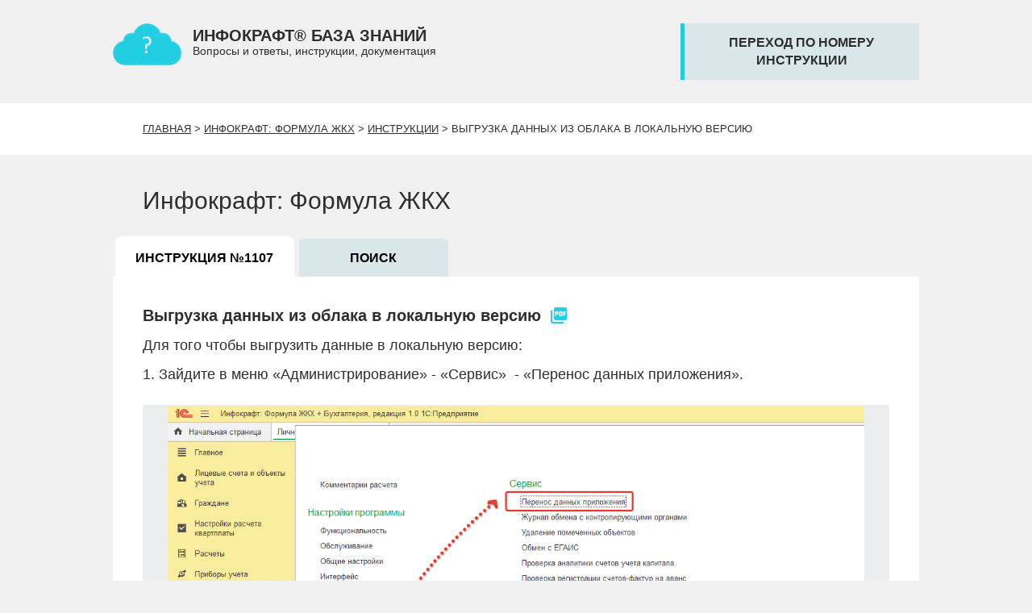

--- FILE ---
content_type: text/html; charset=UTF-8
request_url: https://help.gkh365.ru/formula/instructions/1107/
body_size: 7501
content:
<!DOCTYPE html>
<html xmlns="http://www.w3.org/1999/xhtml" xml:lang="ru" lang="ru">
    <head>
        <link rel="shortcut icon" type="image/x-icon" href="/img/favicon.png"/>
        <link rel="stylesheet" href="/css/help_365_styles.css?v=1.1" type="text/css" media="screen"/>
        <link rel="stylesheet" href="https://fonts.googleapis.com/icon?family=Material+Icons"/>
        <meta name="viewport" content="width=device-width, initial-scale=1.0">
		<meta name="yandex-verification" content="5b7a9b72296c3745" />
                                                                            <title>Выгрузка данных из облака в локальную версию</title>
                                    <meta http-equiv="Content-Type" content="text/html; charset=UTF-8" />
<link href="/bitrix/cache/css/hp/help_365_new/template_8180d96facd1d85512dce4fe6fcceae4/template_8180d96facd1d85512dce4fe6fcceae4_v1.css?1767076654102938" type="text/css"  data-template-style="true" rel="stylesheet" />
<script>if(!window.BX)window.BX={};if(!window.BX.message)window.BX.message=function(mess){if(typeof mess==='object'){for(let i in mess) {BX.message[i]=mess[i];} return true;}};</script>
<script>(window.BX||top.BX).message({'JS_CORE_LOADING':'Загрузка...','JS_CORE_NO_DATA':'- Нет данных -','JS_CORE_WINDOW_CLOSE':'Закрыть','JS_CORE_WINDOW_EXPAND':'Развернуть','JS_CORE_WINDOW_NARROW':'Свернуть в окно','JS_CORE_WINDOW_SAVE':'Сохранить','JS_CORE_WINDOW_CANCEL':'Отменить','JS_CORE_WINDOW_CONTINUE':'Продолжить','JS_CORE_H':'ч','JS_CORE_M':'м','JS_CORE_S':'с','JSADM_AI_HIDE_EXTRA':'Скрыть лишние','JSADM_AI_ALL_NOTIF':'Показать все','JSADM_AUTH_REQ':'Требуется авторизация!','JS_CORE_WINDOW_AUTH':'Войти','JS_CORE_IMAGE_FULL':'Полный размер'});</script>

<script src="/bitrix/js/main/core/core.min.js?1707162883223197"></script>

<script>BX.Runtime.registerExtension({'name':'main.core','namespace':'BX','loaded':true});</script>
<script>BX.setJSList(['/bitrix/js/main/core/core_ajax.js','/bitrix/js/main/core/core_promise.js','/bitrix/js/main/polyfill/promise/js/promise.js','/bitrix/js/main/loadext/loadext.js','/bitrix/js/main/loadext/extension.js','/bitrix/js/main/polyfill/promise/js/promise.js','/bitrix/js/main/polyfill/find/js/find.js','/bitrix/js/main/polyfill/includes/js/includes.js','/bitrix/js/main/polyfill/matches/js/matches.js','/bitrix/js/ui/polyfill/closest/js/closest.js','/bitrix/js/main/polyfill/fill/main.polyfill.fill.js','/bitrix/js/main/polyfill/find/js/find.js','/bitrix/js/main/polyfill/matches/js/matches.js','/bitrix/js/main/polyfill/core/dist/polyfill.bundle.js','/bitrix/js/main/core/core.js','/bitrix/js/main/polyfill/intersectionobserver/js/intersectionobserver.js','/bitrix/js/main/lazyload/dist/lazyload.bundle.js','/bitrix/js/main/polyfill/core/dist/polyfill.bundle.js','/bitrix/js/main/parambag/dist/parambag.bundle.js']);
</script>
<script>BX.Runtime.registerExtension({'name':'jquery','namespace':'window','loaded':true});</script>
<script>(window.BX||top.BX).message({'LANGUAGE_ID':'ru','FORMAT_DATE':'MM/DD/YYYY','FORMAT_DATETIME':'MM/DD/YYYY H:MI:SS T','COOKIE_PREFIX':'BITRIX_SM','SERVER_TZ_OFFSET':'10800','UTF_MODE':'Y','SITE_ID':'hp','SITE_DIR':'/','USER_ID':'','SERVER_TIME':'1769585906','USER_TZ_OFFSET':'0','USER_TZ_AUTO':'Y','bitrix_sessid':'72a9211710c9c79938b722dec86405e7'});</script>


<script src="/bitrix/js/main/jquery/jquery-2.1.3.min.js?170716322184320"></script>
<script src="/bitrix/js/main/jquery/jquery-1.12.4.min.js?170716251197163"></script>
<script>BX.setCSSList(['/bitrix/tools/concept.quiz/css/template_styles.css','/bitrix/templates/help_365_new/styles.css','/bitrix/tools/concept.quiz/css/responsive.css']);</script>


<script src="/bitrix/tools/concept.quiz/js/scripts.js?164183083843869"></script>
<script type="text/javascript">var _ba = _ba || []; _ba.push(["aid", "a274309002c2e687c3b79e24cfb254ec"]); _ba.push(["host", "help.gkh365.ru"]); (function() {var ba = document.createElement("script"); ba.type = "text/javascript"; ba.async = true;ba.src = (document.location.protocol == "https:" ? "https://" : "http://") + "bitrix.info/ba.js";var s = document.getElementsByTagName("script")[0];s.parentNode.insertBefore(ba, s);})();</script>


                                                                <script src="/js/alert/jquery.alerts.js" type="text/javascript"></script>
            <script src="/js/bootstrap27.js"></script>
            <link href="/css/infocraft_popup.css" rel="stylesheet" type="text/css" media="screen" charset="utf-8"/>
            <link href="/js/alert/jquery.alerts.css" rel="stylesheet" type="text/css" media="screen"/>
            <script src="/js/all.js?1769585906" type="text/javascript"></script>
			<script src="/js/clipboard.min.js" type="text/javascript"></script>
                        <!-- Yandex.Metrika counter -->
<script type="text/javascript">
    (function (d, w, c) {
        (w[c] = w[c] || []).push(function() {
            try {
                w.yaCounter38546420 = new Ya.Metrika({
                    id:38546420,
                    clickmap:true,
                    trackLinks:true,
                    accurateTrackBounce:true,
                    webvisor:true
                });
            } catch(e) { }
        });

        var n = d.getElementsByTagName("script")[0],
            s = d.createElement("script"),
            f = function () { n.parentNode.insertBefore(s, n); };
        s.type = "text/javascript";
        s.async = true;
        s.src = "https://mc.yandex.ru/metrika/watch.js";

        if (w.opera == "[object Opera]") {
            d.addEventListener("DOMContentLoaded", f, false);
        } else { f(); }
    })(document, window, "yandex_metrika_callbacks");
</script>
<noscript><div><img src="https://mc.yandex.ru/watch/38546420" style="position:absolute; left:-9999px;" alt="" /></div></noscript>
<!-- /Yandex.Metrika counter -->    </head>
    <body>
		<div id="panel"></div>
        <div id="logo">
            <div class="container">
                <div class="row">
                    <div id="hd-logo">
                        
<div id="lg-site-name" class="col-lg-11 col-md-12 col-sm-14 col-xs-27">
    <a href="/" >        <img align="left" class="hidden-xs" width="85" src="/img/logo_cloud.png" alt="Логотип"/>
        </a>    <div><strong>ИНФОКРАФТ® БАЗА ЗНАНИЙ</strong>
        <div class="phone">Вопросы и ответы, инструкции, документация</div>
    </div>
</div>
<div class="col-lg-6 col-md-6 hidden-sm hidden-xs header-link">
    </div>
<button href="/inc/form_get_instructions.php" id="goInstr" data-toggle="modal" data-target="#myModal" class="col-lg-offset-2 col-lg-8 col-md-offset-1 col-md-8 col-sm-offset-2 col-sm-11 col-xs-offset-0 col-xs-20">
    переход по номеру инструкции
        </button>                    </div>
                </div>
            </div>
        </div>
                <div id="nav" class="white-bg">
    <div class="container">
        <div class="row">
            <div class="col-xs-offset-1 col-sm-offset-1 col-md-offset-1 col-xs-26 col-sm-26 col-md-26"><a href="/" class="chain">Главная</a><font class="chain">&nbsp;>&nbsp;</font><a href="/formula/" class="chain">Инфокрафт: Формула ЖКХ</a><font class="chain">&nbsp;>&nbsp;</font><a href="/formula/instructions/" class="chain">Инструкции</a><font class="chain">&nbsp;>&nbsp;</font><font class="chain">Выгрузка данных из облака в локальную версию</font></div>
        </div>
    </div>
</div>                <div id="workarea">
            <div class="container">
                <div class="row">    <div class="container">
        <div class="row">
            <div class="col-xs-offset-1 col-sm-offset-1 col-md-offset-1 hidden-xs">
                <h1>Инфокрафт: Формула ЖКХ</h1>
            </div>
        </div>
    </div>
    <div class="menu">
    <div class="container">
        <div class="row">
            <ul class='nav nav-tabs'><li class="section col-xs-14 col-sm-6 col-md-6 active"><a href='#home' data-toggle='tab'>Инструкция №1107</a></li> <li class="section col-xs-6 col-sm-5 col-md-5"><a href='#search' data-toggle='tab'>Поиск</a></li></ul>        </div>
    </div>
</div>
<link href="https://fonts.googleapis.com/icon?family=Material+Icons" rel="stylesheet" />
<div class="area">
    <div class="container">
        <div class="row">
            <div class="col-xs-offset-1 col-sm-offset-1 col-md-offset-1 col-xs-25 col-sm-25 col-md-25">
                <div class="tab-content">
                    <div class="tab-pane active" id="home">
                        <h4 class='titleInstruction'>Выгрузка данных из облака в локальную версию
    <span class='pdf' onclick='getPdf(2039, 1107)'>
        <i data-toggle='tooltip' data-placement='top' title='Скачать инструкцию в формате PDF' style='color: #23cee7;' class='material-icons'>picture_as_pdf</i>
    </span>
 </h4><p><p>Для того чтобы выгрузить данные в локальную версию:</p>
<p>1. Зайдите в меню&nbsp;&laquo;Администрирование&raquo; -&nbsp;&laquo;Сервис&raquo;&nbsp; - &laquo;Перенос данных приложения&raquo;.</p>
<p><img class="img-responsive" src="../../../../upload/main/d2e/2022-01-10_15-47-29.png" alt="" width="1130" height="794"></p>
<p>2. В открывшейся форме:</p>
<ul>
<li>Проверьте список активных пользователей (по одноименной ссылке). В момент выгрузки в базе не должно быть других пользователей.</li>
<li>Режим выгрузки&nbsp;&laquo;Полный&raquo;.</li>
<li>Нажмите кнопку&nbsp;&laquo;Продолжить&raquo;.</li>
</ul>
<p><img class="img-responsive" src="../../../../upload/main/789/mfmwpd3ms0ua5k4nmzmryy4zndseaqy9/1107-11.png" alt="" width="565" height="409"></p>
<p>&nbsp;3. По окончании выгрузки выберите папку для сохранения файла в формате *.zip.&nbsp;</p>
<p><img class="img-responsive" src="../../../../upload/main/31b/1107-1.png" alt="" width="603" height="367"></p>
<div class="i-block"><em class="material-icons">info_outline</em>
<div>&nbsp;Дальнейшая загрузка данных в локальную версию возможна только при наличии купленной локальной версии.</div>
</div>
<p style="text-align: center;"><strong>Загрузка данных в локальную версию</strong></p>
<p>4. Создайте новую информационную базу (версию конфигруции необходимо выбрать ту, которая указана в облачной версии). <strong>Релизы облачной и локальной базы должны совпадать!</strong> Подробнее создание базы описано в <a href="../../../../formula/instructions/433/">инструкции</a>.</p>
<p>5. Откройте созданную информационную базу, перейдите в меню&nbsp;&laquo;Администрирование&raquo; -&nbsp;&laquo;Сервис&raquo;&nbsp; - &laquo;Загрузка данных из сервиса&raquo;.</p>
<p><img class="img-responsive" src="../../../../upload/main/3bf/1107-2.png" alt="" width="1122" height="442"></p>
<p><strong>ВНИМАНИЕ!</strong>&nbsp;При загрузке данных будут удалены все пользовательские данные, существующие в локальной информационной базе!</p>
<p>6. В открывшейся форме:</p>
<ul>
<li>Проверьте список активных пользователей (по одноименной ссылке). В момент загрузки в базе не должно быть других пользователей.</li>
<li>При необходимости установите флаг&nbsp;&laquo;Загружать информацию о пользователях&raquo;.</li>
<li>Нажмите кнопку&nbsp;&laquo;Продолжить&raquo; и выберите файл архива, созданный на шаге 3.</li>
</ul>
<p><img class="img-responsive" src="../../../../upload/main/3ed/1107-3.png" alt="" width="584" height="321"></p>
<p>&nbsp;</p>
<p>После завершения загрузки можно приступать к работе с базой.</p></p><div class='like block-margin-top col-xs-27 col-sm-27 col-md-27'>
    <div class='helped col-xs-offset-1 col-sm-offset-1 col-md-offset-1 col-xs-10 col-sm-10 col-md-10'>Инструкция вам помогла?</div>
    <div class='range col-xs-12 col-sm-12 col-md-12'><span id='yesUin'>Да</span><span id='noUin'>Нет</span></div>
    <div class='num-like col-xs-4 col-sm-4 col-md-4'><span class='glyphicon glyphicon-heart heart'></span><span id='numLike'>5</span></div>
    <div class='formCause hide col-md-offset-1 col-md-25'>
        <form role='form' id='formCause' action='javascript:void(null);' onsubmit='setCause()' method='POST'>
            <div class='form-group'>
                <label for='textarea'>Как мы можем улучшить инструкцию?</label>
                <textarea rows='3' class='form-control' name='cause' id='textarea' placeholder='Подскажите нам, как сделать инструкцию лучше.'></textarea>
            </div>
            <button type='submit' class='btn btn-default'>Отправить</button>
        </form>
    </div>
</div><div class='block-margin-top category-last category-block col-xs-27 col-sm-27 col-md-27'>
    <div class='col-xs-offset-1 col-sm-offset-1 col-md-offset-1'>
        <b>Темы:</b>
        &nbsp;<a href='/formula/instructions/#52'>Прочее</a>&nbsp;&nbsp;
    </div>
</div>                    </div>
                    <div class="tab-pane" id="search">
                        <form method="POST" id="searchForm" action="javascript:void(null);" onsubmit="search('searchForm', 0)" role="form">
                    <input type="hidden" value="formula" name="searchProd"> 
                    <div class="col-xs-12 col-sm-12 col-md-12">
                        <input type="text" name="searchText" class="form-control" id="searchText" placeholder="Введите поисковую фразу или слово">
                    </div>
                    <div class="col-xs-4 col-sm-4 col-md-4">
                        <button type="submit" class="btn btn-success">Найти</button>
                    </div>
                </form>
                <script src="/js/ajax_search.js"></script>                    </div>                                    
                </div>
            </div>
        </div>
    </div>
</div>
<script src="/js/ajax_like.js"></script>
			<noindex>
	<div class="container">
		<div class="row">
			<div class="area" style="padding-top:36px;">
				<div class="container">
					<div class="row">
						<div id="left-banner" class="col-xs-offset-1 col-xs-26 col-sm-offset-1 col-sm-9">
							<div class="banner banner-green"><div style="font-size:23px; color:#fff; font-weight: 700; line-height: 1.1;">Дом в порядке с сервисом «ДомОкей»!</div>
							<div class="cont-banner">
								<p>Мобильное приложение и личный
									кабинет жильца облегчат управление МКД.
									Подключите прямо сейчас!
								</p>
							</div>
							<a class="btn" href="https://promo.domokey.ru/" target="_blank">Узнать больше</a></div>
						</div>
						<div id="right-banner" class="col-xs-offset-1 col-xs-26 col-sm-offset-1 col-sm-15">
							<div class="banner banner-blue"><div style="font-size:23px; color:#fff; font-weight: 700; line-height: 1.1;">Контролируйте расходы в личном кабинете</div>
							<div class="cont-banner"><p>В вашем личном кабинете программы «Инфокрафт: Формула ЖКХ» вы узнаете текущий баланс, увидите счета и акты, услуги от компании «Инфокрафт». Вы сможете также записаться на консультацию. <br>Доступ: Главная - Личный кабинет</p></div>
							<a class="btn" href="https://help.gkh365.ru/personal/instructions/" target="_blank">Узнать больше</a></div>
		
						</div>
					</div>
				</div>
			</div>
		</div>
	</div>
</noindex>
					<div id="back-top">
						<figure href="#top">
						<span class="down-capt">вниз</span>
						<div class="down1"></div>
						<div class="up1"></div>
						<span class="up-capt">наверх</span>
						</figure>
					</div> 
				</div>
		</div>
	<div class="banner-left"><a target="_blank" href="https://gkh365.ru/domokey/"><img src="/img/domokey_banner.png"></a></div><div class="banner-right"><a target="_blank" href="https://infocraft.ru/partners/agents/?from=help365"><img src="/img/banner1.png"></a></div></div>
<div id="footer">    <div class="green-bg2">
        <div class="container">
            <div class="row">
                <div id="ft-info">
                    <div class="col-sm-offset-1 col-sm-14 col-xs-offset-1 col-xs-26">
                        <div id="ft-logo"><a href="https://www.infocraft.ru/"><img src="/img/logo_infocraft.png"
                                                                                  alt="Логотип Инфокрафт"><strong>Компания
                                    Инфокрафт</strong><br/></a>
                            <div class="footer-p col-xs-18 col-sm-15">Доступные решения для ЖКХ<br>2002–2026</div>
                        </div>
                    </div>
                    <a class="iframe-find-question" data-target="#myModal1" data-toggle="modal" href="/inc/form_question.php" data-backdrop="static">
                    <div class="col-sm-offset-1 col-sm-10 col-xs-offset-1 col-xs-25">
                        <strong>Не нашли ответ на свой вопрос?</strong>
                        Сообщите нам об этом!
                    </div>
                    </a>
                </div>
            </div>
        </div>
    </div>
    <div class="br"></div>

    <div class="container">
        <div class="row">
            <div class="ft-left col-xs-27 col-sm-offset-1 col-sm-25 green-bg2">
                
                <div class="users">
					<div class="col-xs-11 col-xs-offset-0 col-sm-6 col-sm-offset-1 col-md-5 col-md-offset-1">
						<span>21 548</span>
					</div>
					<div class="col-xs-15 col-xs-offset-1 col-sm-offset-0 col-sm-20 col-md-21" style="text-align: left;">
					пользователей уже выбрали решения Инфокрафт
					</div>
                </div>
            </div>
			<div class="col-xs-25 col-xs-offset-1 text-center">
				<br>
				<a href="/privacy_policy/" target="_blank" style="color: #fff;">Соглашение на обработку персональных данных</a>
			</div>
                    </div>
    </div> 
</div>

<div class="modal" id="myModal" role="dialog" aria-labelledby="myModalLabel" aria-hidden="true">
			<div class="modal-dialog" style="z-index: 1040;">
				<div class="modal-content">
				</div> <!-- /.modal-content -->
			</div> <!-- /.modal-dialog -->
		</div> <!-- /.modal -->
		<div class="modal" id="myModal1" role="dialog" aria-labelledby="myModalLabel1" aria-hidden="true">
			<div class="modal-dialog" style="z-index: 1040;">
				<div class="modal-content">
				</div> <!-- /.modal-content -->
			</div> <!-- /.modal-dialog -->
		</div> <!-- /.modal -->
		<script>	
		$('#myModal1').on('show.bs.modal', function () {
			$('#myModal1 .modal-content').css("display", "block");
			$('textarea.inputtextarea.form-control').focus();
		});
		$('#myModal1').on('hidden.bs.modal', function () {
			$('#myModal1 .modal-content').css("display", "none");
			$('textarea.inputtextarea.form-control').blur();
		});
		$('#myModal').on('hidden.bs.modal', function () {
			$('inputtext.form-control').blur();
		});
		</script>
</body>
</html>


--- FILE ---
content_type: application/javascript
request_url: https://help.gkh365.ru/js/ajax_like.js
body_size: 936
content:
function heart() {

    var i = 0;
    (function () {
        var heartFontSize = $('.heart').css('font-size'),
                heartFontSizeNum = parseFloat(heartFontSize, 10);

        if (i < 6) {
            if (heartFontSizeNum == 18) {
                var newFontSize = heartFontSizeNum * 1.1;
                $('.heart').css('font-size', newFontSize);
            } else {
                var newFontSize = heartFontSizeNum / 1.1;
                $('.heart').css('font-size', newFontSize);
            }
            i++;
            setTimeout(arguments.callee, 300);
        }
    })();

}

function addLike(like) {
    $.ajax({
        url: '/inc/ajax_like.php',
        async: false,
        data: {"like": like, "location": location.pathname},
        type: 'POST',
        success: function (data) {
            if (like) {
                $('#numLike').text(data);
                $('#yesUin').attr('id', 'yesUinLike');
                $('.formCause').removeClass('hide');
                heart();
            }
            else {
                $('#noUin').attr('id', 'noUinLike');
                $('.formCause').removeClass('hide');
            }
        }
    });
}

function setCause() {
	$('.mes').detach();
    var cause = $("#textarea").val();
	if(cause!='') {
		$.ajax({
			url: '/inc/ajax_cause.php',
			async: false,
			data: {"cause": cause, "location": location.pathname},
			type: 'POST',
			success: function (data) {
				$('#formCause .form-group').html('<b>Спасибо!</b><p>Ваше мнение очень важно для нас.</p>');
				$('#formCause button').remove();
			}
		});
	} else {
		$('<p class="mes text-danger"><b>Введите, пожалуйста, текст отзыва.</b></p>').insertAfter($("#textarea"));
	}
}

function getPdf(idInstr, uin) {
    window.open('/inc/ajax_pdf.php?idInstr='+idInstr+'&uin='+uin);
}

$(function () {
    console.log('go');
    $('body').on("click", "#yesUin", function () {
        addLike(1);
    });

    $('body').on("click", "#noUin", function () {
        addLike(0);
    });
    
    $('body').on("click", "#noUinForm", function () {
       $('.formCause').removeClass('hide');
       $(this).attr('id', 'noUinLike');
    });
});

--- FILE ---
content_type: application/javascript
request_url: https://help.gkh365.ru/js/all.js?1769585906
body_size: 4737
content:
function getcookie(a) {
	var b = new RegExp(a + '=([^;]){1,}');
	var c = b.exec(document.cookie);
	if (c)
		c = c[0].split('=');
	else
		return false;
	return c[1] ? c[1] : false;
}

function getUrlParameter(sParam) {
	var sPageURL = window.location.search.substring(1);
	var sURLVariables = sPageURL.split('&');
	for (var i = 0; i < sURLVariables.length; i++) {
		var sParameterName = sURLVariables[i].split('=');
		if (sParameterName[0] == sParam) {
			return sParameterName[1];
		}
	}
}
$(function () {
	/*$('.pdf i').tooltip();
	$('.link-instruction div').tooltip();*/
	var clipboard = new Clipboard('.link-instruction div');
	clipboard.on('success', function (e) {
		console.info('Action:', e.action);
		console.info('Text:', e.text);
		/*$(e.trigger).attr('title', 'Ссылка скопирована').tooltip('fixTitle').tooltip('show');*/
		e.clearSelection();
	});

	$('.link-instruction div').on('hidden.bs.tooltip', function () {
		$(this).attr('data-original-title', 'Скопировать ссылку в буфер обмена')
	})

	clipboard.on('error', function (e) {
		console.error('Action:', e.action);
		console.error('Trigger:', e.trigger);
	});


	$('a.fake-link').click(function (e) {
		e.preventDefault();
	});
	$(".area img:not(.marg)").wrap("<div class='blockImg'></div>");
	$(".tab-content iframe").wrap("<div class='embed-responsive embed-responsive-16by9'></div>");

	$('.modal-content').hide();
	$('.width').each(function (indx, element) {
		wh = $(element).attr('wrel');
		$(element).css({ 'width': wh + 'px' })
	});
	$('.pg-left').each(function (indx, element) {
		pg = $(element).attr('prel');
		$(element).css({ 'padding-left': pg + 'px' })
	});
	$('a[data-target="#myModal"]').attr("data-backdrop", "static");
	$('#myModal').on('hidden.bs.modal', function (e) {
		console.log("скрыли");
		//location.reload();
	})
	var open = localStorage.getItem("open");
	if (open) {
		url1 = document.location.href.split('/');
		console.log(url1);
		if ((url1[4] != 'undefined' && url1[4] != null && url1[4] == 'instructions' && url1.length == 6) || (url1[3] == 'read_instr' && url1.length == 5)) {
			//window.scrollTo(0, heightInst);
			localStorage.removeItem("open");
			hideShow(open);
		}


	}
	$('#ft-info a div').hover(
		function () {
			$(this).find('strong').css("text-decoration", "underline");
		},
		function () {
			$(this).find('strong').css("text-decoration", "none");
		}
	);
	$('#myModal').on('loaded.bs.modal', function (e) {
		console.log('открыли');
		$(document).off('focusin.modal');
		setTimeout(
			function () {
				$('.modal-content').show();
				$('.inputtext:visible:first').focus();
			}, 200)
	})
	//фокус при повторных открытиях для кнопки поиска инструкций
	$('#myModal').on('show.bs.modal', function (e) {
		$(document).off('focusin.modal');
		console.log('открыли еще раз');
		setTimeout(
			function () {
				$('.modal-content').show();
				$('#searchText').focus();
			}, 200)
	})
	//фокус при повторных открытиях для кнопки тикета об отсутствующей инструкции
	$('#myModal1').on('show.bs.modal', function (e) {
		$(document).off('focusin.modal');
		console.log('открыли еще раз');
		setTimeout(
			function () {
				$('.modal-content').show();
				$('#myModal1 textarea').focus();
			}, 200)
	})
	$.fn.alignCenter = function () {
		var marginLeft = -$(this).width() / 2 + 'px';
		var marginTop = -$(this).height() / 2 + 'px';
		return $(this).css({ 'margin-left': marginLeft, 'margin-top': marginTop });
	};

	$(".ic-popup").bind("click", function () {

		$('html').addClass('ic-popup-lock');
		var href = $(this).attr('href')
		var arrRel = $(this).attr('rel')

		valRel = arrRel.split('_');
		if (valRel[1] == "r") {
			$('body').append('<div id="parent-popup" class="overflow"><div id="popup" class="hiddenP"><iframe id="iframe" class="iframe" scrolling="no" frameborder="0" src="' + href + '"></iframe><a onclick="location.replace(\'https://www.gkh365.ru/\')" title="Закрыть" class="close">X</a></div></div>')
		} else if (valRel[1] == "m") {
			$('body').append('<div id="parent-popup" class="overflow"><div id="popup" class="hiddenP"><iframe id="iframe" class="iframe" scrolling="no" frameborder="0" src="' + href + '"></iframe><a onclick="$(\'html\').removeClass(\'ic_popup_lock\');$(\'#parent-popup\').fadeOut().detach();$(\'#popup\').fadeOut().detach();" title="Закрыть" class="close">X</a></div></div>')
		}


		var iFrames = $('iframe');
		function iResize() {
			for (var i = 0, j = iFrames.length; i < j; i++) {
				iFrames[i].style.height = iFrames[i].contentWindow.document.body.offsetHeight + 'px';
			}
		}

		if ($.browser.safari || $.browser.opera) {
			iFrames.load(function () {
				setTimeout(iResize, 0);
			});
			for (var i = 0, j = iFrames.length; i < j; i++) {
				var iSource = iFrames[i].src;
				iFrames[i].src = '';
				iFrames[i].src = iSource;
			}
		} else {
			iFrames.load(function () {
				this.style.height = this.contentWindow.document.body.offsetHeight + 'px';
			});
		}

		$('#parent-popup').fadeIn()//.fadeTo('slow', 0.7)
		$('#popup').css('width', valRel[0] + 'px')//.alignCenter()
		$('#popup').removeClass('hiddenP');
		return false;
	});
	$(window).scroll(function () {
		var top = $(document).scrollTop(),
			arr = window.location.pathname.split('/');

		if (arr[1] != "add_info_mce") {
			if (top < 400) {
				$("#nav").css({
					'top': '0',
					'position': 'relative'
				});
				$('.banner-right, .banner-left').removeClass('fixed');
			} else {
				$('.banner-right, .banner-left').addClass('fixed');
				$("#nav").css({
					'border-bottom': '1px solid #e9eeef',
					'position': 'fixed',
					'top': '0',
					'width': '100%',
					'z-index': '1000'
				});
			}
		}

	});
	$('.row .category-block ul').each(function () {
		if ($(this).text().trim() == "") {
			$(this).closest('.row').detach();
		}
	});

	; (function ($) { var h = $.scrollTo = function (a, b, c) { $(window).scrollTo(a, b, c) }; h.defaults = { axis: 'xy', duration: parseFloat($.fn.jquery) >= 1.3 ? 0 : 1, limit: true }; h.window = function (a) { return $(window)._scrollable() }; $.fn._scrollable = function () { return this.map(function () { var a = this, isWin = !a.nodeName || $.inArray(a.nodeName.toLowerCase(), ['iframe', '#document', 'html', 'body']) != -1; if (!isWin) return a; var b = (a.contentWindow || a).document || a.ownerDocument || a; return /webkit/i.test(navigator.userAgent) || b.compatMode == 'BackCompat' ? b.body : b.documentElement }) }; $.fn.scrollTo = function (e, f, g) { if (typeof f == 'object') { g = f; f = 0 } if (typeof g == 'function') g = { onAfter: g }; if (e == 'max') e = 9e9; g = $.extend({}, h.defaults, g); f = f || g.duration; g.queue = g.queue && g.axis.length > 1; if (g.queue) f /= 2; g.offset = both(g.offset); g.over = both(g.over); return this._scrollable().each(function () { if (e == null) return; var d = this, $elem = $(d), targ = e, toff, attr = {}, win = $elem.is('html,body'); switch (typeof targ) { case 'number': case 'string': if (/^([+-]=)?\d+(\.\d+)?(px|%)?$/.test(targ)) { targ = both(targ); break } targ = $(targ, this); if (!targ.length) return; case 'object': if (targ.is || targ.style) toff = (targ = $(targ)).offset() }$.each(g.axis.split(''), function (i, a) { var b = a == 'x' ? 'Left' : 'Top', pos = b.toLowerCase(), key = 'scroll' + b, old = d[key], max = h.max(d, a); if (toff) { attr[key] = toff[pos] + (win ? 0 : old - $elem.offset()[pos]); if (g.margin) { attr[key] -= parseInt(targ.css('margin' + b)) || 0; attr[key] -= parseInt(targ.css('border' + b + 'Width')) || 0 } attr[key] += g.offset[pos] || 0; if (g.over[pos]) attr[key] += targ[a == 'x' ? 'width' : 'height']() * g.over[pos] } else { var c = targ[pos]; attr[key] = c.slice && c.slice(-1) == '%' ? parseFloat(c) / 100 * max : c } if (g.limit && /^\d+$/.test(attr[key])) attr[key] = attr[key] <= 0 ? 0 : Math.min(attr[key], max); if (!i && g.queue) { if (old != attr[key]) animate(g.onAfterFirst); delete attr[key] } }); animate(g.onAfter); function animate(a) { $elem.animate(attr, f, g.easing, a && function () { a.call(this, e, g) }) } }).end() }; h.max = function (a, b) { var c = b == 'x' ? 'Width' : 'Height', scroll = 'scroll' + c; if (!$(a).is('html,body')) return a[scroll] - $(a)[c.toLowerCase()](); var d = 'client' + c, html = a.ownerDocument.documentElement, body = a.ownerDocument.body; return Math.max(html[scroll], body[scroll]) - Math.min(html[d], body[d]) }; function both(a) { return typeof a == 'object' ? a : { top: a, left: a } } })(jQuery);

	function showup() {
		$('#back-top .up1').css('display', 'block');
		$('#back-top .up-capt').css('display', 'block');
		$('#back-top .down-capt').css('display', 'none');
		$('#back-top .down1').css('display', 'none');
	}
	function showdown() {
		$('#back-top .up1').css('display', 'none');
		$('#back-top .up-capt').css('display', 'none');
		$('#back-top .down-capt').css('display', 'block');
		$('#back-top .down1').css('display', 'block');
	}

	jQuery.extend(jQuery.fn, {
		toplinkwidth: function () {
			if ($(window).width() < ($('#content-wrapper').width() + 280)) {
				$('#back-top').hide();
			}
		}
	});

	jQuery(function ($) {
		var topLink = $('#back-top');
		var top_true = false;
		topLink.toplinkwidth();
		$(window).resize(function () {
			topLink.toplinkwidth();
		});
		$(window).scroll(function () {
			if ($(window).width() > ($('#content-wrapper').width() + 280)) {
				if ($(window).scrollTop() >= 1) {
					showup();
					topLink.fadeIn(300).removeClass('bottom_button').addClass('top_button');
				} else {
					if (top_true) {
						showdown();
						topLink.removeClass('top_button').addClass('bottom_button');
					} else {
						/*if($('.down-capt').is(':visible')) {
							topLink.hide();
						}*/
						topLink.hide();
					}

				}
			} else {
				$('#back-top').hide();
			}
		});
		topLink.click(function (e) {
			if ($(this).hasClass('bottom_button')) {
				// при нажатии на кнопку «Вниз» переходим туда, где прекратили чтение
				$("body").scrollTo(pos + 'px', 500);
				top_true = false;
			} else {
				// определяем и запоминаем координаты того места страницы, откуда был совершен переход наверх
				pos = (window.pageYOffset !== undefined) ? window.pageYOffset : (document.documentElement || document.body.parentNode || document.body).scrollTop;
				top_true = true;
				$("body,html").animate({ scrollTop: 0 }, 500);
			}
			return false;
		});
	});

	//Работа с выпадающими списками раздела "Инструкции"
	$("[attr='instr'] .collapse[id] > div > ul").each(function () {
		if ($(this).find("li").length > 5) {
			$(this).find("li:gt(4)").hide();
			var newButtonShowMore = $("<div class='col-md-27 show-more'>ПОКАЗАТЬ ЕЩЁ</div>");
			$(this).parent().append(newButtonShowMore);
		}
	});

	//Отслеживаем событие - click для кнопки "ПОКАЗАТЬ ЕЩЁ"
	//При нажатии на кнопку, показываем ещё пять элементов из списка
	$(".show-more").data("quantityOfOpenElements", 4).on("click", function () {
		var quantityOfOpenElements = $(this).data("quantityOfOpenElements");
		var quantityOfElementsList = $(this).prev().find("li").length;
		if ((quantityOfOpenElements + 5) < quantityOfElementsList) {
			$(this).data("quantityOfOpenElements", quantityOfOpenElements + 5);
			quantityOfOpenElements = $(this).data("quantityOfOpenElements");
			$(this).prev().find("li:lt(" + quantityOfOpenElements + ")").show("fast");
		} else {
			$(this).prev().find("li").show("fast");
			$(this).hide();
		}
	});
});
